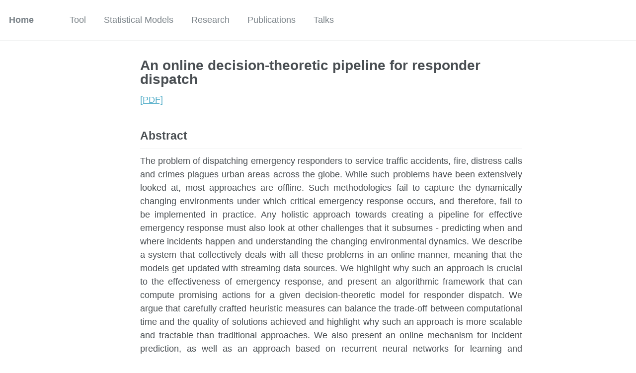

--- FILE ---
content_type: text/html; charset=utf-8
request_url: https://statresp.ai/publications/iccps19
body_size: 3103
content:
<!doctype html><html lang="en" class="no-js"><head><meta charset="utf-8"> <!-- begin SEO --><title>An online decision-theoretic pipeline for responder dispatch - Home</title><meta property="og:locale" content="en-US"><meta property="og:site_name" content="Home"><meta property="og:title" content="An online decision-theoretic pipeline for responder dispatch"><link rel="canonical" href="https://statresp.ai/publications/iccps19"><meta property="og:url" content="https://statresp.ai/publications/iccps19"><meta property="og:description" content="[PDF]"> <script type="application/ld+json"> { "@context" : "http://schema.org", "@type" : "Person", "name" : "StatResp", "url" : "https://statresp.ai", "sameAs" : null } </script> <!-- end SEO --><link href="https://statresp.ai/feed.xml" type="application/atom+xml" rel="alternate" title="Home Feed"> <!-- http://t.co/dKP3o1e --><meta name="HandheldFriendly" content="True"><meta name="MobileOptimized" content="320"><meta name="viewport" content="width=device-width, initial-scale=1.0"> <script> document.documentElement.className = document.documentElement.className.replace(/\bno-js\b/g, '') + ' js '; </script> <!-- For all browsers --><link rel="stylesheet" href="https://statresp.ai/assets/css/main.css"><meta http-equiv="cleartype" content="on"> <!-- start custom head snippets --><link rel="apple-touch-icon" sizes="57x57" href="https://statresp.ai/images/apple-touch-icon-57x57.png?v=M44lzPylqQ"><link rel="apple-touch-icon" sizes="60x60" href="https://statresp.ai/images/apple-touch-icon-60x60.png?v=M44lzPylqQ"><link rel="apple-touch-icon" sizes="72x72" href="https://statresp.ai/images/apple-touch-icon-72x72.png?v=M44lzPylqQ"><link rel="apple-touch-icon" sizes="76x76" href="https://statresp.ai/images/apple-touch-icon-76x76.png?v=M44lzPylqQ"><link rel="apple-touch-icon" sizes="114x114" href="https://statresp.ai/images/apple-touch-icon-114x114.png?v=M44lzPylqQ"><link rel="apple-touch-icon" sizes="120x120" href="https://statresp.ai/images/apple-touch-icon-120x120.png?v=M44lzPylqQ"><link rel="apple-touch-icon" sizes="144x144" href="https://statresp.ai/images/apple-touch-icon-144x144.png?v=M44lzPylqQ"><link rel="apple-touch-icon" sizes="152x152" href="https://statresp.ai/images/apple-touch-icon-152x152.png?v=M44lzPylqQ"><link rel="apple-touch-icon" sizes="180x180" href="https://statresp.ai/images/apple-touch-icon-180x180.png?v=M44lzPylqQ"><link rel="icon" type="image/png" href="https://statresp.ai/images/favicon-32x32.png?v=M44lzPylqQ" sizes="32x32"><link rel="icon" type="image/png" href="https://statresp.ai/images/android-chrome-192x192.png?v=M44lzPylqQ" sizes="192x192"><link rel="icon" type="image/png" href="https://statresp.ai/images/favicon-96x96.png?v=M44lzPylqQ" sizes="96x96"><link rel="icon" type="image/png" href="https://statresp.ai/images/favicon-16x16.png?v=M44lzPylqQ" sizes="16x16"><link rel="manifest" href="https://statresp.ai/images/manifest.json?v=M44lzPylqQ"><link rel="mask-icon" href="https://statresp.ai/images/safari-pinned-tab.svg?v=M44lzPylqQ" color="#000000"><link rel="shortcut icon" href="/images/favicon.ico?v=M44lzPylqQ"><meta name="msapplication-TileColor" content="#000000"><meta name="msapplication-TileImage" content="https://statresp.ai/images/mstile-144x144.png?v=M44lzPylqQ"><meta name="msapplication-config" content="https://statresp.ai/images/browserconfig.xml?v=M44lzPylqQ"><meta name="theme-color" content="#ffffff"><link rel="stylesheet" href="https://statresp.ai/assets/css/academicons.css"/> <!-- end custom head snippets --></head><body> <!--[if lt IE 9]><div class="notice--danger align-center" style="margin: 0;">You are using an <strong>outdated</strong> browser. Please <a href="http://browsehappy.com/">upgrade your browser</a> to improve your experience.</div><![endif]--><div class="masthead"><div class="masthead__inner-wrap"><div class="masthead__menu"><nav id="site-nav" class="greedy-nav"> <button><div class="navicon"></div></button><ul class="visible-links"><li class="masthead__menu-item masthead__menu-item--lg"><a href="https://statresp.ai/">Home</a></li><li class="masthead__menu-item"><a href="https://statresp.ai/tool/">Tool</a></li><li class="masthead__menu-item"><a href="https://statresp.ai/mathdoc/">Statistical Models</a></li><li class="masthead__menu-item"><a href="https://statresp.ai/research/">Research</a></li><li class="masthead__menu-item"><a href="https://statresp.ai/publications/">Publications</a></li><li class="masthead__menu-item"><a href="https://statresp.ai/talks/">Talks</a></li></ul><ul class="hidden-links hidden"></ul></nav></div></div></div><div id="main" role="main"> <!--<div class="sidebar sticky"><div itemscope itemtype="http://schema.org/Person"><div class="author__avatar"> <img src="https://statresp.ai/images/smokiesCropped.png" class="author__avatar" alt="StatResp"></div><div class="author__content"><h3 class="author__name">StatResp</h3><p class="author__bio">An open-source tool for Spatial-Temporal Incidence Analysis</p></div><div class="author__urls-wrapper"> <button class="btn btn--inverse">Follow</button><ul class="author__urls social-icons"><li><i class="fa fa-fw fa-map-marker" aria-hidden="true"></i> Stanford, California</li><li><a href="https://github.com/StatResp"><i class="fab fa-fw fa-github" aria-hidden="true"></i> Github</a></li><li><a href=""><i class="fas fa-fw fa-graduation-cap"></i> Google Scholar</a></li></ul></div></div></div>--><article class="page" itemscope itemtype="http://schema.org/CreativeWork"><meta itemprop="headline" content="An online decision-theoretic pipeline for responder dispatch"><meta itemprop="description" content="[PDF]"><div class="page__inner-wrap"><header><h1 class="page__title" itemprop="headline">An online decision-theoretic pipeline for responder dispatch</h1><!-- --></header><section class="page__content" itemprop="text"><p><a href="https://arxiv.org/pdf/1902.08274.pdf">[PDF]</a></p><h2 id="abstract">Abstract</h2><p>The problem of dispatching emergency responders to service traffic accidents, fire, distress calls and crimes plagues urban areas across the globe. While such problems have been extensively looked at, most approaches are offline. Such methodologies fail to capture the dynamically changing environments under which critical emergency response occurs, and therefore, fail to be implemented in practice. Any holistic approach towards creating a pipeline for effective emergency response must also look at other challenges that it subsumes - predicting when and where incidents happen and understanding the changing environmental dynamics. We describe a system that collectively deals with all these problems in an online manner, meaning that the models get updated with streaming data sources. We highlight why such an approach is crucial to the effectiveness of emergency response, and present an algorithmic framework that can compute promising actions for a given decision-theoretic model for responder dispatch. We argue that carefully crafted heuristic measures can balance the trade-off between computational time and the quality of solutions achieved and highlight why such an approach is more scalable and tractable than traditional approaches. We also present an online mechanism for incident prediction, as well as an approach based on recurrent neural networks for learning and predicting environmental features that affect responder dispatch. We compare our methodology with prior state-of-the-art and existing dispatch strategies in the field, which show that our approach results in a reduction in response time of responders with a drastic reduction in computational time.</p></section><footer class="page__meta"></footer><section class="page__share"><h4 class="page__share-title">Share on</h4><a href="https://twitter.com/intent/tweet?text=https://statresp.ai/publications/iccps19" class="btn btn--twitter" title="Share on Twitter"><i class="fab fa-twitter" aria-hidden="true"></i><span> Twitter</span></a> <a href="https://www.facebook.com/sharer/sharer.php?u=https://statresp.ai/publications/iccps19" class="btn btn--facebook" title="Share on Facebook"><i class="fab fa-facebook" aria-hidden="true"></i><span> Facebook</span></a> <a href="https://www.linkedin.com/shareArticle?mini=true&url=https://statresp.ai/publications/iccps19" class="btn btn--linkedin" title="Share on LinkedIn"><i class="fab fa-linkedin" aria-hidden="true"></i><span> LinkedIn</span></a></section><nav class="pagination"> <a href="https://statresp.ai/publications/gamesec16" class="pagination--pager" title="Optimal Allocation of Police Patrol Resources Using a Continuous-Time Crime Model ">Previous</a> <a href="https://statresp.ai/publications/iclr19" class="pagination--pager" title="A Pipeline for Emergency Response (BEST PAPER AWARD) ">Next</a></nav></div></article></div><div class="page__footer"><footer> <!-- start custom footer snippets --> <a href="/sitemap/">Sitemap</a> <!-- end custom footer snippets --><div class="page__footer-follow"><ul class="social-icons"><li><strong>Follow:</strong></li><li><a href="http://github.com/StatResp"><i class="fab fa-github" aria-hidden="true"></i> GitHub</a></li><li><a href="https://statresp.ai/feed.xml"><i class="fa fa-fw fa-rss-square" aria-hidden="true"></i> Feed</a></li></ul></div><div class="page__footer-copyright">&copy; 2021 StatResp. Powered by <a href="http://jekyllrb.com" rel="nofollow">Jekyll</a> &amp; <a href="https://github.com/academicpages/academicpages.github.io">AcademicPages</a>, a fork of <a href="https://mademistakes.com/work/minimal-mistakes-jekyll-theme/" rel="nofollow">Minimal Mistakes</a>.</div></footer></div><script src="https://statresp.ai/assets/js/main.min.js"></script> <script> (function(i,s,o,g,r,a,m){i['GoogleAnalyticsObject']=r;i[r]=i[r]||function(){ (i[r].q=i[r].q||[]).push(arguments)},i[r].l=1*new Date();a=s.createElement(o), m=s.getElementsByTagName(o)[0];a.async=1;a.src=g;m.parentNode.insertBefore(a,m) })(window,document,'script','//www.google-analytics.com/analytics.js','ga'); ga('create', '', 'auto'); ga('send', 'pageview'); </script></body></html>
